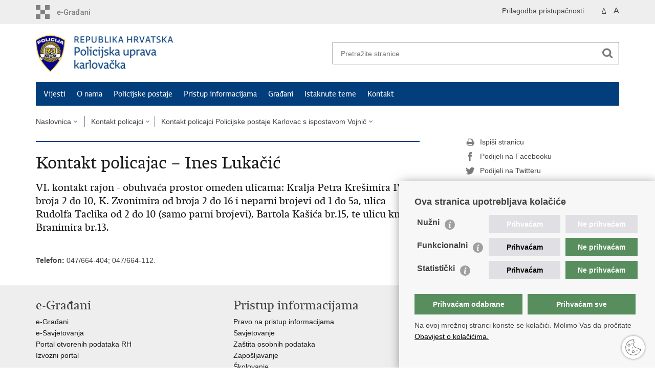

--- FILE ---
content_type: text/html; charset=utf-8
request_url: https://karlovacka-policija.gov.hr/kontakt-policajci/kontakt-policajci-policijske-postaje-karlovac-s-ispostavom-vojnic/kontakt-policajac-ines-lukacic/27655
body_size: 5269
content:

<!DOCTYPE html>
<!--[if lt IE 7]>      <html class="no-js lt-ie9 lt-ie8 lt-ie7"> <![endif]-->
<!--[if IE 7]>         <html class="no-js lt-ie9 lt-ie8"> <![endif]-->
<!--[if IE 8]>         <html class="no-js lt-ie9"> <![endif]-->
<!--[if gt IE 8]><!--> <html class="no-js"> <!--<![endif]-->
    <head>
        <meta charset="utf-8" />
        <title>Policijska uprava karlovačka - Kontakt policajac – Ines Lukačić</title>
        <meta name="keywords" content="" />
        
		<meta name="description" content="VI. kontakt rajon&nbsp;- obuhvaća prostor omeđen ulicama:&nbsp;Kralja Petra Krešimira IV.&nbsp;od broja 2 do 10,&nbsp;K. Zvonimira&nbsp;od broja 2 do 16 i neparni brojevi od 1 do 5a, ulica Rudolfa Taclika od 2 do 10 (samo parni brojevi), Bartola Kašića br.15, te ulicu kneza Branimira br.13.
&nbsp;
&nbsp;
 " />
		
        <meta name="viewport" content="width=device-width, initial-scale=1.0, maximum-scale=1.0, minimum-scale=1.0, user-scalable=no" />
		<link rel="shortcut icon" type="image/x-icon" href="/favicons/favicon_vlada.ico" />
        
        <link rel="stylesheet" href="/Content/gd-cookie.css" media="all">
        <script src="/Scripts/gd-cookie.js"></script>

		
		<meta property="og:title" content="Kontakt policajac – Ines Lukačić" />
		<meta property="og:type" content="website" />
		<meta property="og:site_name" content="karlovacka-policija.gov.hr"/>
		<meta name="twitter:card" content="summary" />
		<meta name="twitter:site" content="@VladaRH" />
		<meta name="twitter:title" content="Kontakt policajac – Ines Lukačić" />
		
		<meta property="og:description" content="VI. kontakt rajon&nbsp;- obuhvaća prostor omeđen ulicama:&nbsp;Kralja Petra Krešimira IV.&nbsp;od broja 2 do 10,&nbsp;K. Zvonimira&nbsp;od broja 2 do 16 i neparni brojevi od 1 do 5a, ulica Rudolfa Taclika od 2 do 10 (samo parni brojevi), Bartola Kašića br.15, te ulicu kneza Branimira br.13.
&nbsp;
&nbsp;
 " />
		<meta name="twitter:description" content="VI. kontakt rajon&nbsp;- obuhvaća prostor omeđen ulicama:&nbsp;Kralja Petra Krešimira IV.&nbsp;od broja 2 do 10,&nbsp;K. Zvonimira&nbsp;od broja 2 do 16 i neparni brojevi od 1 do 5a, ulica Rudolfa Taclika od 2 do 10 (samo parni brojevi), Bartola Kašića br.15, te ulicu kneza Branimira br.13.
&nbsp;
&nbsp;
 " />
		
	    <meta property="og:image" content="https://karlovacka-policija.gov.hr/img/govhr_logo.png" />	
	    <meta name="twitter:image" content="https://karlovacka-policija.gov.hr/img/govhr_logo.png" />
	    
		 <script>
        	var prefix='/';
        </script>
        
		<link rel="stylesheet" href="/css/normalize.css" />
		<link rel="stylesheet" href="/css/bootstrap.min.css" />
        <link rel="stylesheet" href="/css/main.css" />
		<link rel="stylesheet" href="/fonts/fonts.css" />
		<link rel="stylesheet" href="/css/jquery-ui-1.9.2.custom.css" />
        <link rel="stylesheet" href="/css/default.css" />
        <link rel="stylesheet" href="/css/stil_mu.css" /> 
		<link rel="stylesheet" href="/css/refineslide.css" />
		<link rel="stylesheet" href="/fancybox/jquery.fancybox-1.3.4.css" />
		<link rel="stylesheet" href="/player/mediaelementplayer.min.css" />
		
        
        <script>
        var lng="";
        </script>
        
        
        <script src="/js/modernizr-2.6.2-respond-1.1.0.min.js"></script>
		<script src="/js/jquery-1.8.2.min.js"></script>
		<script src="/js/jquery.cookie.js"></script>
		<script src="/js/jquery.easing.1.3.js"></script> 
		<script src="/js/jquery-ui-1.9.2.custom.js"></script>
		<script src="/js/jquery.refineslide.js"></script>
        <script src="/js/fluidvids.js"></script>
		<script src="/fancybox/jquery.mousewheel-3.0.4.pack.js"></script>
        <script src="/fancybox/jquery.fancybox-1.3.4.pack.js"></script>
        <script src="/player/mediaelement-and-player.min.js"></script>
        <script src="/js/script.js"></script>
		
        <!-- Global site tag (gtag.js) - Google Analytics -->
		<script async src="https://www.googletagmanager.com/gtag/js?id=UA-133739623-23"></script>
		<script>
  			window.dataLayer = window.dataLayer || [];
  			function gtag(){dataLayer.push(arguments);}
  			gtag('js', new Date());

 			gtag('config', 'UA-133739623-23');
		</script>

    </head>
    <body>
    	<div id="skiptocontent">
			<a href="#content" class="element-invisible element-focusable">Preskoči na glavni sadržaj</a>
		</div>
		
    	
		<header>
			<div class="head_nav">
				<div class="center">
					<a href="https://gov.hr/" class="logoSmall" title="e-Građani"> </a>
                    <ul class="head_social">
                        <li><a target="_blank" href="https://www.facebook.com/wwwvladahr" class="fb_icon" title="Facebook Vlade RH"> </a></li>
                        <li><a target="_blank" href="https://twitter.com/VladaRH" class="tw_icon" title="Twitter Vlade RH"> </a></li>
                        <li><a target="_blank" href="https://www.youtube.com/user/wwwvladahr" class="yt_icon" title="Youtube kanal Vlade RH"> </a></li>
                    </ul>
                    <div class="lang_select">
                        <select name="">
                            <option value="">Odaberite jezik</option>
                            <option value="">Hrvatski</option>
                            <option value="">English</option>
                        </select>
                    </div>
                    
                     <ul class="textSize">
                    	
                        <li class="txt_size_1"><a href="?big=0" class="active" title="Najmanja veličina teksta" tabindex="-1000">A</a></li>
                        <li class="txt_size_3"><a href="?big=1" title="Najveća veličina teksta" tabindex="-1000">A</a></li>
                        
                    </ul>
                    <ul class="impaired">
                    	
                    		<li><a href="?impaired=1" title="Prilagodba pristupačnosti" tabindex="-1000">Prilagodba pristupačnosti</a></li>
                    	
                       
                    </ul>
				</div>
				<div class="clear"></div>
			</div>
			<div class="center">
				<div class="logo_search_content">
					<a href="/" class="logo" title="Naslovnica"></a>
					<div class="topnav_icon"><a href="javascript:;" id="show_menu" title="Izbornik">&nbsp;</a></div> 
					<div class="search">
						<form action="/rezultati-pretrazivanja/49" method="GET" role="search">
						<input type="search" name="pojam" id="pojam" class="search_input" placeholder="Pretražite stranice" aria-label="Unesite pojam za pretraživanje" /><input type="submit" class="search_btn" value=" " id="btnPretrazi" aria-label="Pokreni pretraživanje"/>
						</form>
					</div>
				</div>
				<nav class="topnav" role="navigation" aria-label="glavna navigacija" id="menu">
					<div class="close" id="hide_menu"> </div>
					<ul>
                        <li><a  href='/vijesti/8'>Vijesti</a></li><li><a  href='/o-nama/9'>O nama</a></li><li><a  href='/policijske-postaje/27580'>Policijske postaje</a></li><li><a  href='/pristup-informacijama/16'>Pristup informacijama</a></li><li><a  href='/gradjani/27687'>Građani</a></li><li><a  href='/istaknute-teme/11'>Istaknute teme</a></li><li><a  href='/kontakt-27567/27567'>Kontakt</a></li>
					</ul>
					<div class="clear"></div>
				</nav>
			</div>
			<div class="clear"></div>
		</header>
		
			
		<div class="center">
		
			<div class="breadcrumbs">
				<ul>
				<li><a href="/" class="has_subs">Naslovnica</a>
					<div class="bc_drop">
						<ul>
                            <li><a  href='/vijesti/8'>Vijesti</a></li><li><a  href='/o-nama/9'>O nama</a></li><li><a  href='/policijske-postaje/27580'>Policijske postaje</a></li><li><a  href='/pristup-informacijama/16'>Pristup informacijama</a></li><li><a  href='/gradjani/27687'>Građani</a></li><li><a  href='/istaknute-teme/11'>Istaknute teme</a></li><li><a  href='/kontakt-27567/27567'>Kontakt</a></li>
						</ul>
					</div>
				</li> 
				<li><a href='/kontakt-policajci/27596' class='has_subs'>Kontakt policajci</a><div class='bc_drop'><ul><li><a href='/kontakt-policajci/kontakt-policajci-policijske-postaje-karlovac-s-ispostavom-vojnic/27597'>Kontakt policajci Policijske postaje Karlovac s ispostavom Vojnić</a><li><li><a href='/kontakt-policajci/kontakt-policajci-policijske-postaje-duga-resa-27598/27598'>Kontakt policajci Policijske postaje Duga Resa</a><li><li><a href='/kontakt-policajci/kontakt-policajci-policijske-postaje-ogulin-27599/27599'>Kontakt policajci Policijske postaje Ogulin</a><li><li><a href='/kontakt-policajci/kontakt-policajac-policijske-postaje-slunj-27600/27600'>Kontakt policajac Policijske postaje Slunj</a><li><li><a href='/kontakt-policajci/kontakt-policajac-policijske-postaje-ozalj-27601/27601'>Kontakt policajac Policijske postaje Ozalj</a><li><li><a href='/kontakt-policajci/kontakt-policajac-policijske-postaje-vojnic-27602/27602'>Kontakt policajac Policijske postaje Vojnić</a><li></ul></div></li><li><a href='/kontakt-policajci/kontakt-policajci-policijske-postaje-karlovac-s-ispostavom-vojnic/27597' class='has_subs'>Kontakt policajci Policijske postaje Karlovac s ispostavom Vojnić</a><div class='bc_drop'><ul><li><a href='/kontakt-policajci/kontakt-policajci-policijske-postaje-karlovac-s-ispostavom-vojnic/kontakt-policajac-zdravko-muc/27649'>Kontakt policajac – Zdravko Muc</a><li><li><a href='/kontakt-policajci/kontakt-policajci-policijske-postaje-karlovac-s-ispostavom-vojnic/kontakt-policajac-dragan-jovanovic/27650'>Kontakt policajac – Dragan Jovanović</a><li><li><a href='/kontakt-policajci/kontakt-policajci-policijske-postaje-karlovac-s-ispostavom-vojnic/kontakt-policajac-damir-braim/27651'>Kontakt policajac – Damir Braim</a><li><li><a href='/kontakt-policajci/kontakt-policajci-policijske-postaje-karlovac-s-ispostavom-vojnic/kontakt-policajac-drazen-rendulic/27652'>Kontakt policajac – Dražen Rendulić</a><li><li><a href='/kontakt-policajci/kontakt-policajci-policijske-postaje-karlovac-s-ispostavom-vojnic/kontakt-policajac-vanja-boric/27654'>Kontakt policajac – Vanja Borić</a><li><li><a href='/kontakt-policajci/kontakt-policajci-policijske-postaje-karlovac-s-ispostavom-vojnic/kontakt-policajac-ines-lukacic/27655'>Kontakt policajac – Ines Lukačić</a><li><li><a href='/kontakt-policajci/kontakt-policajci-policijske-postaje-karlovac-s-ispostavom-vojnic/kontakt-policajac-ivica-rendulic/27656'>Kontakt policajac – Ivica Rendulić</a><li><li><a href='/kontakt-policajci/kontakt-policajci-policijske-postaje-karlovac-s-ispostavom-vojnic/kontakt-policajac-vlasta-crnkovic/27657'>Kontakt policajac – Vlasta Crnković</a><li><li><a href='/kontakt-policajci/kontakt-policajci-policijske-postaje-karlovac-s-ispostavom-vojnic/policijski-postanski-sanducic-dubovac/27660'>Policijski poštanski sandučić (Dubovac) </a><li><li><a href='/kontakt-policajci/kontakt-policajci-policijske-postaje-karlovac-s-ispostavom-vojnic/policijski-postanski-sanducic-luscic/27661'>Policijski poštanski sandučić (Luščić)</a><li><li><a href='/kontakt-policajci/kontakt-policajci-policijske-postaje-karlovac-s-ispostavom-vojnic/policijski-postanski-sanducic-novi-centar/27662'>Policijski poštanski sandučić (Novi centar) </a><li></ul></div></li>
				
                </ul>
			</div>
			
		</div>

		<div class="center">
			

			<div class="content article_content" id="content" tabindex="-1" role="main">

				<div class="article_left">
				
					<div class="article_info">
						<ul>
                            
						</ul>
					</div>
			
					<h1>Kontakt policajac – Ines Lukačić</h1>
					
					<div class="page_content">
					
						
						<h3>VI. kontakt rajon&nbsp;- obuhvaća prostor omeđen ulicama:&nbsp;Kralja Petra Krešimira IV.&nbsp;od broja 2 do 10,&nbsp;K. Zvonimira&nbsp;od broja 2 do 16 i neparni brojevi od 1 do 5a, ulica Rudolfa Taclika od 2 do 10 (samo parni brojevi), Bartola Kašića br.15, te ulicu kneza Branimira br.13.
&nbsp;
&nbsp;
 </h3>
						<div style="text-align: justify;">&nbsp;</div>

<div style="text-align: justify;"><strong>Telefon:</strong>&nbsp;047/664-404; 047/664-112.</div>

                        
					</div>

						 
				</div>
				
				<div class="article_right">
					
					
					
					<div class="social_box">
						<ul> 
						<li><a href="/print.aspx?id=27655&amp;url=print"><span class="print_icon"></span>Ispiši stranicu</a></li>
						<li><a href="http://www.facebook.com/sharer.php?u=https://karlovacka-policija.gov.hr/kontakt-policajci/kontakt-policajci-policijske-postaje-karlovac-s-ispostavom-vojnic/kontakt-policajac-ines-lukacic/27655"><span class="fb_icon"></span>Podijeli na Facebooku</a></li>
						<li><a href="http://twitter.com/share?text=Kontakt policajac – Ines Lukačić&amp;url=https://karlovacka-policija.gov.hr/kontakt-policajci/kontakt-policajci-policijske-postaje-karlovac-s-ispostavom-vojnic/kontakt-policajac-ines-lukacic/27655"><span class="tw_icon"></span>Podijeli na Twitteru</a></li>
						<li><a href="https://plus.google.com/share?url=https://policija.hr/kontakt-policajci/kontakt-policajci-policijske-postaje-karlovac-s-ispostavom-vojnic/kontakt-policajac-ines-lukacic/27655"><span class="gp_icon"></span>Podijeli na Google +</a></li>
						</ul>
					</div>
				 
				</div>
				
				<div class="clear"> </div> 
				
			</div>	
			
		</div>	

		<div class="space_44"> </div>

		

		<footer class="footer">

			<div class="center">
				<div class='footer_col1'><h2>e-Građani</h2><nav><ul>
    <li><a href="https://pretinac.gov.hr/KorisnickiPretinac/eGradani.html" target="_blank">e-Građani</a></li>
    <li><a href="https://savjetovanja.gov.hr/" target="_blank">e-Savjetovanja</a></li>
    <li><a href="https://data.gov.hr/" target="_blank">Portal otvorenih podataka RH</a></li>
    <li><a href="https://izvoz.gov.hr/" target="_blank">Izvozni portal</a></li>
   
</ul>

</nav></div><div class='footer_col2'><h2>Pristup informacijama</h2><nav><ul>
	<li><a href="https://mup.gov.hr/pristup-informacijama-16/sluzbenik-za-informiranje/pravo-na-pristup-informacijama/147920" target="_blank">Pravo na pristup informacijama</a></li>
	<li><a href="https://mup.gov.hr/pristup-informacijama-16/savjetovanje-sa-zainteresiranom-javnoscu-221/221">Savjetovanje</a></li>
	<li><a href="https://mup.gov.hr/zastita-osobnih-podataka/222">Zaštita osobnih podataka</a></li>
	<li><a href="https://mup.gov.hr/pristup-informacijama/zaposljavanje-i-skolovanje/zaposljavanje/224">Zapošljavanje</a></li>
	<li><a href="https://mup.gov.hr/pristup-informacijama/zaposljavanje-i-skolovanje/skolovanje/225">Školovanje</a></li>
</ul>
</nav></div><div class='footer_col3'><h2>Važne poveznice</h2><nav><ul>
	<li><a href="https://mup.gov.hr/" target="_blank">Ministarstvo unutarnjih poslova</a></li>
	<li><a href="https://mup.gov.hr/o-nama-9/korisne-poveznice/sindikati-282096/282096">Sindikati</a></li>
	<li><a href="https://mup.gov.hr/o-nama-9/korisne-poveznice/udruge-282002/282002">Udruge</a></li>
	<li><a href="http://www.dzmup.gov.hr/" target="_blank">Dom zdravlja MUP-a</a></li>
	<li><a href="https://policijska-akademija.gov.hr/" target="_blank">Policijska akademija</a></li>
	<li><a href="https://muzej-policije.gov.hr/" target="_blank">Muzej policije</a></li>
	<li><a href="https://zaklada-policijske-solidarnosti.gov.hr/" target="_blank">Zaklada policijske solidarnosti</a></li>
	<li><a href="https://forenzika.gov.hr/" target="_blank">Centar za forenzična ispitivanja, istraživanja i vještačenja &quot;Ivan Vučetić&quot;</a></li>
	<li><a href="https://policija.gov.hr/policijske-uprave/104" target="_blank">Policijske uprave</a></li>
</ul>
</nav></div>
			</div>

			<div class="clear"></div>

		</footer>
        

        <footer class="footer_gov">
		
			<div class="center">
			
				<div class="footer_vrh">
					<a href="javascript:;" onClick="$('html, body').animate({ scrollTop: 0 }, 'slow');">Povratak na vrh</a>
				</div>
			
				<div class="footer_cp">
					Copyright &copy; 2026 Policijska uprava karlovačka. <a href="/uvjeti-koristenja/76">Uvjeti korištenja</a>.&nbsp;<a href="/izjava-o-pristupacnosti/32259">Izjava o pristupačnosti</a>.
				</div>
				
				<div class="footer_col4">
					<nav>
						<ul>
						<!--<li><a target="_blank" href="https://hr-hr.facebook.com/pages/Ministarstvo-Unutarnjih-Poslova-MUP/216620815073208" title="Facebook"><span class="fb_icon"></span></a></li>-->
						<li><a target="_blank" href="https://twitter.com/mup_rh" title="Twitter"><span class="tw_icon"></span></a></li>
						<li><a target="_blank" href="https://www.youtube.com/user/muptv192" title="YouTube"><span class="yt_icon"></span></a></li>
						<li><a target="_blank" href="https://www.flickr.com/photos/144890974@N03/" title="Flickr"><span class="fc_icon"></span></a></li>
						<!--<li><a target="_blank" href="https://www.instagram.com/mup_rh/" title="Instagram"><span class="in_icon"></span></a></li>-->
                        <li><a target="_blank" href="https://www.linkedin.com/company/muprh" title="Linkedin"><span class="li_icon"></span></a></li>
						</ul> 
					</nav>
				</div>
				
			</div>
			
			<div class="clear"></div>
			
		</footer>	
		
    </body>
</html>
